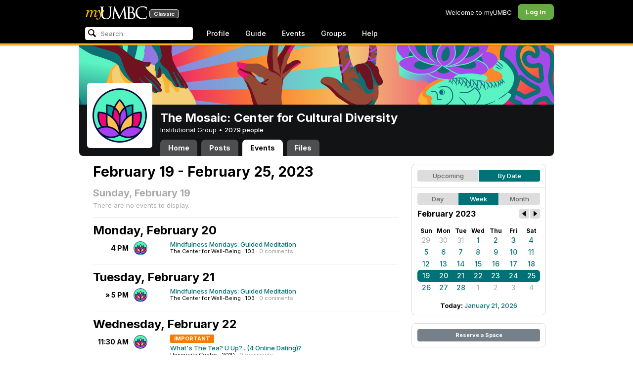

--- FILE ---
content_type: text/html; charset=utf-8
request_url: https://my3.my.umbc.edu/groups/themosaic/events/2023/2/25/week
body_size: 9239
content:
<!DOCTYPE html>
<html>
<head prefix="og: http://ogp.me/ns#">
<meta content="IE=100" http-equiv="X-UA-Compatible">
<meta charset="utf-8">
<title>February 19 - February 25, 2023 &middot; The Mosaic: Center for Cultural Diversity  &middot; myUMBC</title>
<link href="https://assets2-my.umbc.edu/images/favicon.ico?1767879436" rel="icon" type="image/x-icon">
<link rel="preconnect" href="https://fonts.googleapis.com">
<link rel="preconnect" href="https://fonts.gstatic.com" crossorigin>
<link href="https://fonts.googleapis.com/css2?family=Inter:wght@100..900&display=swap" rel="stylesheet">
<link href="/images/avatars/myumbc/xxlarge.png" rel="apple-touch-icon">
<link href="https://assets3-my.umbc.edu/stylesheets/myumbc.css?1767879549" media="all" rel="stylesheet" type="text/css" />
<script type="text/javascript">
//<![CDATA[
var AUTH_TOKEN = "UpDyeP9WWFUt0Umwyvnx4evE6n6VM6akAVR4fRHaMqc=";
//]]>
</script>
<meta name="csrf-param" content="authenticity_token"/>
<meta name="csrf-token" content="UpDyeP9WWFUt0Umwyvnx4evE6n6VM6akAVR4fRHaMqc="/>
<script src="https://assets2-my.umbc.edu/javascripts/cache.myumbc.js?1767879457" type="text/javascript"></script>
<meta content="#333" name="theme-color">
<style>
  /*<![CDATA[*/
    .search-menu-selected a { background-color: #07f; color: #fff; border-radius: 4px; }
  /*]]>*/
</style>
<meta content="noindex" name="robots">
<link href="https://my3.my.umbc.edu/groups/themosaic/events.rss?day=25&amp;mode=calendar&amp;month=2&amp;view=week&amp;year=2023" rel="alternate" title="rss" type="application/rss+xml" />
<link href="https://my3.my.umbc.edu/groups/themosaic/events.xml?day=25&amp;mode=calendar&amp;month=2&amp;view=week&amp;year=2023" rel="alternate" title="xml" type="application/rss+xml" />
<link href="https://my3.my.umbc.edu/groups/themosaic/events.ics?day=25&amp;mode=calendar&amp;month=2&amp;view=week&amp;year=2023" rel="alternate" title="ics" type="application/rss+xml" />

<meta content="myUMBC" property="og:site_name">

<script type="text/javascript">
  var _gaq = _gaq || [];
  _gaq.push(['_setAccount', 'UA-1045586-22']);
  _gaq.push(['_setCustomVar', 1, 'audience', 'general-public', 3]);
  _gaq.push(['_setCustomVar', 2, 'group', 'themosaic', 3]);
  _gaq.push(['_trackPageview']);

  
  _gaq.push(['c._setAccount', 'UA-1045586-1']);
  _gaq.push(['c._trackPageview']);

  (function() {
    var ga = document.createElement('script'); ga.type = 'text/javascript'; ga.async = true;
    ga.src = ('https:' == document.location.protocol ? 'https://ssl' : 'http://www') + '.google-analytics.com/ga.js';
    var s = document.getElementsByTagName('script')[0]; s.parentNode.insertBefore(ga, s);
  })();

  $(function() {

    var browser_width = Math.round($(window).width()/10)*10; //"" + (Math.floor(parseInt($(window).width()) / 10) * 10) + "";
    var browser_height = Math.round($(window).height()/10)*10; //"" + (Math.floor(parseInt($(window).height()) / 10) * 10) + "";

/*
    $(window).load(function() {
      if ((browser_width > 0) && (browser_height > 0)) {
        _gaq.push(
          ['_trackEvent', 'Browser', 'Width', browser_width.toString(), browser_width, true],
          ['_trackEvent', 'Browser', 'Height', browser_height.toString(), browser_height, true],
          ['_trackEvent', 'Browser', 'Size', browser_width + "x" + browser_height, browser_width, true]
        );
      }
    });
*/

    //_gaq.push(['_setCustomVar', 3, 'browser-width', browser_width, 3]);
    //console.log("browser-width=" + browser_width);

    function recordOutboundLink(link_href, event, category, action, label, value) {
      try {
        //var myTracker=_gat._getTrackerByName();
        if (value) {
          //_gat._getTrackerByName()._trackEvent(category, action, label, value);
          //_gaq.push(['myTracker._trackEvent', category, action, label, value]);
          _gaq.push(['_trackEvent', category, action, label, value]);
        } else {
          //_gat._getTrackerByName()._trackEvent(category, action, label);
          //_gaq.push(['myTracker._trackEvent', category, action, label]);
          _gaq.push(['_trackEvent', category, action, label]);
        }
        if (event && (!event.metaKey && !event.ctrlKey)){
          event.preventDefault();
          setTimeout('document.location = "' + link_href + '"', 100);
        }
      }catch(err){}
    }

    $("*[data-analytics]").live("click", function(event) {
      try {
        var analytics = jQuery.parseJSON($(this).attr("data-analytics"));
      } catch(err) {
        return;
      }

      var value = null;

      if ($(this).parents('.menu') && (analytics.category.indexOf('Menu:Topics') >= 0)) {
        var menu = $(this).parents('.menu').first();
        var newTime = new Date();
        if (menu.data('menuTime')) {
          value = newTime - menu.data('menuTime');
        }
      }

      if ($(this).data("tracked") != "true") {

        $(this).data("tracked", "true");

        if ($(this).is("a") && $(this).attr("href") != "#" && $(this).attr("target") == null) {
          recordOutboundLink($(this).attr("href"), event, analytics.category, analytics.action, analytics.label, value);
        } else {
          if (value) {
            _gaq.push(['_trackEvent', analytics.category, analytics.action, analytics.label, value]);
          } else {
            _gaq.push(['_trackEvent', analytics.category, analytics.action, analytics.label]);
          }
        }
      }
    });
  });
</script>

<!-- Facebook Pixel Code -->
<script>
!function(f,b,e,v,n,t,s)
{if(f.fbq)return;n=f.fbq=function(){n.callMethod?
n.callMethod.apply(n,arguments):n.queue.push(arguments)};
if(!f._fbq)f._fbq=n;n.push=n;n.loaded=!0;n.version='2.0';
n.queue=[];t=b.createElement(e);t.async=!0;
t.src=v;s=b.getElementsByTagName(e)[0];
s.parentNode.insertBefore(t,s)}(window,document,'script',
'https://connect.facebook.net/en_US/fbevents.js');
 fbq('init', '590821764715059'); 
fbq('track', 'PageView');
</script>
<noscript>
 <img height="1" width="1" 
src="https://www.facebook.com/tr?id=590821764715059&ev=PageView
&noscript=1"/>
</noscript>
<!-- End Facebook Pixel Code -->
</head>
<body>

<div id="masthead" style="background-color: #000; border-bottom: 4px solid #fdb515; position: relative; box-shadow: 0 1px 2px rgba(0,0,0,.24); z-index: 10;">
<div id="head" style="max-width: 960px; margin: 0 auto;">
<a href="https://my.umbc.edu/" id="logo">
<svg xmlns="http://www.w3.org/2000/svg" viewBox="0 0 684 152" class="logo" role="img"><title>myUMBC</title><g fill-rule="evenodd" class="umbc" clip-rule="evenodd"><path d="M231.166 147c-8.908 0-25.64-1.681-37.632-12.947-7.412-7.078-15.916-18.891-15.916-47.6876V60.2746c0-27.8377 0-32.8524-.358-38.5412-.324-5.4966-1.406-8.1457-6.966-9.3193-1.363-.3391-4.301-.5168-5.906-.5168-1.158 0-2.388-.7081-2.388-2.01825 0-2.37684 2.68-2.37684 3.823-2.37684 5.572 0 12.603.25792 16.804.41206 1.971.07296 3.35.12434 3.84.12434.548 0 2.201-.06576 4.31-.14797l.164-.00719c4.203-.16134 9.827-.38124 13.299-.38124 1.143 0 3.823 0 3.823 2.37684 0 1.31015-1.23 2.01825-2.388 2.01825-1.16 0-2.191.1705-4.242.5086-4.088.6053-5.572 2.9554-5.938 9.3234-.358 5.6929-.358 10.7076-.358 38.5453v25.019c0 27.2754 6.658 37.2724 13.169 43.4554 8.522 7.966 16.44 9.567 26.45 9.567 10.437 0 20.955-4.799 27.453-12.526 7.141-8.811 10.19-21.727 10.19-43.1764v-22.339c0-27.8377 0-32.8524-.357-38.5412-.324-5.4966-1.407-8.1457-6.966-9.3193-1.364-.3391-4.302-.5168-5.907-.5168-1.158 0-2.386-.7081-2.386-2.01825 0-2.37684 2.678-2.37684 3.822-2.37684 5.921 0 12.795.28772 16.488.44186 1.379.05755 2.261.09454 2.541.09454.377 0 1.476-.05343 2.885-.12125l.228-.01131c3.333-.1603 8.323-.40384 11.966-.40384 1.143 0 3.823 0 3.823 2.37684 0 1.31015-1.229 2.01825-2.388 2.01825-1.189 0-2.216 0-4.257.5086-4.131.7635-5.561 3.0273-5.923 9.3234-.357 5.6929-.357 10.7076-.357 38.5453v19.1206c0 34.8058-8.996 47.2178-16.834 54.1398C255.14 145.603 240.78 147 231.166 147Z"></path><path d="M498.253 14.3995c-.819 0-5.077.0411-8.387.8662-1.434.3176-1.434.6217-1.434 1.0472v47.8913c0 .8241.087.859.659 1.0872.989.1428 4.165.6484 10.597.6484 10.033 0 12.1-.3196 15.621-4.3252 3.957-4.5019 6.227-10.8535 6.227-17.425 0-13.7431-6.096-29.7901-23.283-29.7901Zm-9.812 58.2639c.008.0277-.009.1212-.009.298V83.149c0 13.4235 0 35.888.177 38.538l.045.71c.495 8.142.614 10.074 5.523 12.439 5.134 2.462 13.716 2.587 15.383 2.587 11.24 0 24.363-6.397 24.363-24.43 0-7.009-1.658-24.447-17.001-34.9625-5.876-3.9542-10.211-4.4926-14.4-5.0105-1.607-.2446-6.269-.3628-13.962-.3628-.058 0-.094.0031-.119.0062Zm16.094 72.3706c-2.565 0-10.648-.416-16.552-.719l-.73-.038c-3.409-.176-6.101-.315-6.593-.315-.249 0-1.387.047-2.959.108-2.547.102-46.742.181-50.221.181-1.145 0-3.823 0-3.823-2.377 0-1.005.737-2.017 2.385-2.017 1.289 0 3.226-.26 5.179-.693.446-.088 2.57-.78 1.819-6.033l-8.403-89.7172-44.182 93.3362c-2.908 6.117-3.513 7.39-5.533 7.39-1.783 0-2.598-1.537-6.027-8.01l-.379-.712c-1.954-3.668-7.083-13.64-20.427-40.317l-.584-1.1663c-1.701-3.3808-18.458-39.167-22.82-48.9179l-6.977 80.5672c-.175 2.807-.175 5.971-.175 9.031 0 2.222 1.641 4.162 3.903 4.611 2.953.694 5.557.877 6.634.877 1.174 0 2.387.689 2.387 1.84 0 2.557-2.93 2.557-4.182 2.557-4.578 0-9.944-.249-13.493-.41l-.253-.014c-1.469-.066-2.528-.114-2.948-.114-.549 0-1.942.065-3.722.149l-.294.015c-3.394.159-7.982.374-11.063.374-2.656 0-4.003-.861-4.003-2.557 0-1.208 1.382-1.84 2.747-1.84 1.393 0 2.598 0 5.197-.518 5.05-.914 5.683-6.955 6.354-13.349l.069-.653L317.791 9.06108C318.016 7.81562 318.529 5 320.711 5c1.92 0 2.843 1.67088 3.557 3.23591L378.317 118.839 430.246 8.40444C430.816 7.13844 431.773 5 433.802 5c2.307 0 2.783 2.68409 3.102 5.6724l12.024 109.7226c.664 5.937 1.768 15.819 9.039 18.144 3.563 1.142 7.763 1.09 8.926.742 3.048-.911 3.767-4.416 4.388-8.903.889-7.434.889-21.211.889-38.6516V60.2746c0-27.8377 0-32.8524-.357-38.5412-.326-5.4966-1.409-8.1468-6.968-9.3193-1.362-.3391-4.301-.5168-5.905-.5168-1.361 0-2.386-.8684-2.386-2.01825 0-2.37684 2.676-2.37684 3.821-2.37684 5.936 0 13.837.29903 17.633.44186l.928.03597c.929.03391 1.541.05857 1.724.05857h.001c1.81 0 4.183-.09865 6.695-.20346 3.609-.149 8.068-.33294 12.872-.33294 29.089 0 36.851 17.44559 36.851 27.75339 0 14.6033-8.408 23.7458-16.092 31.7375 7.214 2.5001 14.261 6.9579 19.46 12.325 7.076 7.3001 10.815 16.2258 10.815 25.8119 0 10.206-4.252 20.166-11.666 27.329-8.516 8.226-20.639 12.575-35.061 12.575Z"></path><path d="M636.123 147c-25.95 0-44.977-6.21-59.875-19.543-14.624-13.056-22.037-31.09-22.037-53.6016 0-14.0977 5.356-34.4945 20.384-49.4574C587.708 11.3454 605.836 5 630.019 5c4.323 0 15.53.20963 26.198 2.15899l.507.09557c6.541 1.19921 12.159 2.22886 17.693 2.57311 1.394.12639 3.225.56103 3.225 2.91013 0 .6207-.083 1.2969-.211 2.3234-.19 1.5476-.473 3.8587-.688 7.7368-.205 3.3685-.293 8.1006-.365 11.9027-.052 2.9328-.098 5.3549-.175 6.515-.122 1.8446-.306 4.6366-2.564 4.6366-2.387 0-2.387-2.606-2.387-4.7003 0-6.8418-2.895-13.8757-7.202-17.5052-5.814-4.9592-18.978-9.9615-35.289-9.9615-27.413 0-37.356 9.6163-40.623 12.7772-13.985 13.3485-15.869 30.7262-15.869 45.9645 0 16.5536 6.466 32.904 17.738 44.856 11.924 12.642 28.304 19.603 46.116 19.603 19.399 0 26.149-4.157 30.551-8.649 3.627-3.779 5.868-11.406 6.386-14.507.268-1.469.633-3.47 2.733-3.47.664 0 2.207.354 2.207 3.627 0 1.364-2.166 16.977-3.987 23.14-1.156 3.638-1.688 4.231-5.195 5.782-7.764 3.091-21.977 4.191-32.695 4.191Z"></path></g><g class="my"><path d="M121.908 139.42c0 3.507 1.207 6.27 3.612 8.278 2.409 2.021 5.68 3.023 9.816 3.023 7.38 0 13.896-2.315 19.549-6.94 5.654-4.636 12.274-13.1 19.866-25.393 4.55-7.12 8.576-13.813 12.078-20.0968 5.857-10.31 11.869-22.186 18.04-35.634 2.406-5.231 3.163-9.812 2.276-13.736-.891-3.927-3.144-5.891-6.759-5.891-2.309 0-4.197.789-5.665 2.353-1.469 1.575-2.179 3.592-2.126 6.05l.315 2.746c.68 5.184.762 9.826.237 13.929-.527 4.113-1.707 8.024-3.542 11.738-3.174 6.591-6.351 12.744-9.526 18.445l-2.422 4.4748c-1.57-8.1658-3.192-15.4338-4.864-21.8198-1.779-7.12-4-14.914-6.667-23.391-1.623-5.024-3.348-8.698-5.18-11.031-1.832-2.326-3.923-3.494-6.276-3.494-3.661 0-7.244 2.099-10.748 6.281-3.501 4.188-6.926 10.468-10.273 18.838l4.783 2.512c2.092-4.812 4.067-8.519 5.922-11.109 1.857-2.586 3.492-3.883 4.905-3.883.99 0 1.853.589 2.588 1.771.731 1.175 1.619 3.44 2.667 6.781 1.827 5.922 3.418 11.467 4.776 16.647 2.611 10.307 5.247 22.6268 7.91 36.9688l-1.75 2.745c-5.077 7.747-9.05 13.215-11.926 16.407-1.256 1.361-2.486 2.509-3.686 3.453-3.19 2.513-6.356 3.806-9.493 3.887-3.139.075-4.314-1.113-3.531-3.578l.315-.78c.625-2.775.261-5.041-1.098-6.791-1.36-1.751-3.426-2.628-6.199-2.628-2.091 0-3.936.891-5.531 2.672-1.593 1.774-2.393 3.843-2.393 6.196Z"></path><path fill-rule="evenodd" d="M25.7383 54.4153c.9168 1.124.7999 3.511-.3509 7.178L7.50409 119.897H22.0941c5.4019-22.2197 11.5566-38.9007 18.4652-50.0357 6.9096-11.136 14.543-16.702 22.9093-16.702 3.5323 0 5.6938 1.426 6.4766 4.276.7859 2.847.21 7.381-1.7246 13.604l-3.4443 11.531c-3.2353 10.455-7.3025 22.8977-12.2075 37.3267h14.3321c5.4679-22.2197 11.6306-38.9007 18.4922-50.0357 6.8606-11.136 14.389-16.702 22.5909-16.702 3.103 0 5.097 1.029 5.987 3.095.89 2.065.683 5.187-.625 9.368l-11.483 37.3157c-1.832 5.851-1.859 10.503-.078 13.952 1.776 3.451 5.072 5.174 9.882 5.174 4.863 0 9.62-1.909 14.275-5.725 4.81-3.876 9.569-9.649 14.277-17.3337l-4.393-3.217c-3.976 5.9077-7.569 10.4447-10.785 13.6067-3.217 3.165-5.871 4.743-7.961 4.743-1.935 0-3.087-.545-3.452-1.649-.367-1.097-.079-3.186.864-6.27l9.803-31.9257c1.884-6.013 2.798-11.092 2.745-15.222.053-2.614-.315-4.859-1.103-6.741-1.896-4.862-6.346-7.3-13.346-7.3-10.793 0-20.8482 6.643-30.1673 19.928l-.025.078c.21-3.87-.103-7.215-.9338-10.042-1.9756-6.643-6.7276-9.964-14.2631-9.964-10.1208 0-19.9313 6.8637-29.4304 20.5991l4.7374-20.5986-27.9632 2.0615-1.7266 5.634h5.3409c4.1371 0 6.6646.565 7.5784 1.689Zm12.0331 11.2141-.0255.0369v.074l.0255-.1109Z" clip-rule="evenodd"></path></g></svg>
<div id="logo-classic">Classic</div>
</a>
<ul id="dashboard">
<li class="dashboard-text">Welcome to myUMBC</li>
<li class="login menu" id="dashboard-log"><a href="https://my3.my.umbc.edu/login?u=https%3A%2F%2Fmy3.my.umbc.edu%2Fgroups%2Fthemosaic%2Fevents%2F2023%2F2%2F25%2Fweek" class="menu-label">Log In</a></li>
</ul>
</div>
<div style="max-width: 960px; margin: 0 auto;"><div id="nav">
<ul id="nav-left">
<li id="nav-search">
<div class="menu-label">
<form action="/search/search" id="nav-search-form" method="post"><div style="margin:0;padding:0;display:inline"><input name="authenticity_token" type="hidden" value="UpDyeP9WWFUt0Umwyvnx4evE6n6VM6akAVR4fRHaMqc=" /></div>
<div>
<span id="nav-search-input-container">
<input autocomplete="off" id="nav-search-input" maxlength="200" name="q" placeholder="Search" size="30" type="text" value="" />
<span class="icon search" id="nav-search-icon"></span>
<span id="nav-search-loading"></span>
</span>
<input id="nav-search-role" name="role" type="hidden" value="general-public" />
<input id="sitesearch" name="sitesearch" type="hidden" value="umbc.edu" />
<input id="domains" name="domains" type="hidden" value="umbc.edu" />
<input id="sitekey" name="sitekey" type="hidden" value="umbc" />
<input id="myumbc_recommendation_count" name="myumbc_recommendation_count" type="hidden" value="" />
<input id="myumbc_request_url" name="myumbc_request_url" type="hidden" value="https://my3.my.umbc.edu/groups/themosaic/events/2023/2/25/week" />
</div>
</form>
</div>
<div id="menu-search-results-container">
<div id="menu-search-results"></div>
</div>
</li>
<li class="menu" id="nav-profile"><a href="https://my.umbc.edu/go/profile" class="menu-label">Profile</a></li>
<li class="menu" id="nav-groups"><a href="https://my.umbc.edu/guide" class="menu-label">Guide</a></li>
<li class="menu" id="nav-events"><a href="https://my.umbc.edu/events" class="menu-label">Events</a></li>
<li class="menu" id="nav-groups"><a href="/groups" class="menu-label">Groups</a></li>
<li class="menu" id="nav-explore">
<a href="https://my.umbc.edu/help" class="menu-label">Help</a>
</li>
</ul>
</div>
</div>
</div>
<div id="container" style="margin-top: 0; z-index: 5;">
<div id="body">
<div id="group-header">
<div id="group-picture"><a href='/groups/themosaic'><span class="avatar xxxlarge" style="background-image: url('https://assets1-my.umbc.edu/system/shared/avatars/groups/000/000/079/8da8369525d899e6fa49decd5a80b73f/xxxlarge.png?1755890395')" title="The Mosaic: Center for Cultural Diversity  (Institutional Group)"></span></a></div>
<div id="header" style="background-image: url('https://assets2-my.umbc.edu/system/shared/headers/000/001/338/05311655a15b75fab86956663e1819cd/original.png?1741812596')"></div>
<div id="group-bar">
<div class="name">The Mosaic: Center for Cultural Diversity </div>
<div class="description">
Institutional Group
&bull;
<a href="/groups/themosaic/people">
2079 people
</a>
</div>
</div>
<ul id="tabs">
<li>
<a href="/groups/themosaic">Home</a>
</li>
<li>
<a href="/groups/themosaic/posts">Posts</a>
</li>
<li class="active">
<a href="/groups/themosaic/events">Events</a>
</li>
<li>
<a href="/groups/themosaic/files">Files</a>
</li>
</ul>
</div>
<div class="sidebar" id="page">

<div id="main">
<div class="section">
<div class="title-block" style="padding-bottom: 8px;">
<h2>February 19 - February 25, 2023</h2>
</div>
<div class="events-listing content-listing week-view blank">
<h4>Sunday, February 19</h4>
<p>There are no events to display.</p>
</div>
<div class="events-listing content-listing week-view">
<h3>Monday, February 20</h3>
<div class="event-item content-item">
<div class="times">
<div class="starts-at"> 4 PM</div>
</div>
<div class="community">
<a href='/groups/themosaic'><span class="avatar small" style="background-image: url('https://assets1-my.umbc.edu/system/shared/avatars/groups/000/000/079/8da8369525d899e6fa49decd5a80b73f/small.png?1755890395')" title="The Mosaic: Center for Cultural Diversity  (Institutional Group)"></span></a>
</div>
<div class="content">
<div class="title">
<a href="/groups/themosaic/events/113414">Mindfulness Mondays: Guided Meditation</a>
</div>
<div class="details">
<span class="location">
The Center for Well-Being : 103
</span>
&middot;
<span class="comments">0 comments</span>
</div>
</div>
</div>
</div>
<div class="events-listing content-listing week-view">
<h3>Tuesday, February 21</h3>
<div class="event-item content-item">
<div class="times">
<div class="starts-at">&raquo;  5 PM</div>
</div>
<div class="community">
<a href='/groups/themosaic'><span class="avatar small" style="background-image: url('https://assets1-my.umbc.edu/system/shared/avatars/groups/000/000/079/8da8369525d899e6fa49decd5a80b73f/small.png?1755890395')" title="The Mosaic: Center for Cultural Diversity  (Institutional Group)"></span></a>
</div>
<div class="content">
<div class="title">
<a href="/groups/themosaic/events/113414">Mindfulness Mondays: Guided Meditation</a>
</div>
<div class="details">
<span class="location">
The Center for Well-Being : 103
</span>
&middot;
<span class="comments">0 comments</span>
</div>
</div>
</div>
</div>
<div class="events-listing content-listing week-view">
<h3>Wednesday, February 22</h3>
<div class="event-item content-item">
<div class="times">
<div class="starts-at">11:30 AM</div>
</div>
<div class="community">
<a href='/groups/themosaic'><span class="avatar small" style="background-image: url('https://assets1-my.umbc.edu/system/shared/avatars/groups/000/000/079/8da8369525d899e6fa49decd5a80b73f/small.png?1755890395')" title="The Mosaic: Center for Cultural Diversity  (Institutional Group)"></span></a>
</div>
<div class="content">
<div>
<div class="important" style="display: inline-block; padding: 3px 8px; margin-bottom: 2px; line-height: 11px; background-color: #f57c00; color: #FFF; font-size: 11px; border-radius: 2px; font-weight: bold;">IMPORTANT</div>
</div>
<div class="title">
<a href="/groups/themosaic/events/113646">What&#39;s The Tea? U Up?...(4 Online Dating)?</a>
</div>
<div class="details">
<span class="location">
University Center : 201D
</span>
&middot;
<span class="comments">0 comments</span>
</div>
</div>
</div>
<div class="event-item content-item">
<div class="times">
<div class="starts-at"> 5 PM</div>
</div>
<div class="community">
<a href='/groups/themosaic'><span class="avatar small" style="background-image: url('https://assets1-my.umbc.edu/system/shared/avatars/groups/000/000/079/8da8369525d899e6fa49decd5a80b73f/small.png?1755890395')" title="The Mosaic: Center for Cultural Diversity  (Institutional Group)"></span></a>
</div>
<div class="content">
<div class="title">
<a href="/groups/themosaic/events/113570">I Am / We Are</a>
</div>
<div class="details">
<span class="location">
The Commons : 2B23 
</span>
&middot;
<span class="comments">0 comments</span>
</div>
</div>
</div>
</div>
<div class="events-listing content-listing week-view">
<h3>Thursday, February 23</h3>
<div class="event-item content-item">
<div class="times">
<div class="starts-at"> 3:30 PM</div>
</div>
<div class="community">
<a href='/groups/themosaic'><span class="avatar small" style="background-image: url('https://assets1-my.umbc.edu/system/shared/avatars/groups/000/000/079/8da8369525d899e6fa49decd5a80b73f/small.png?1755890395')" title="The Mosaic: Center for Cultural Diversity  (Institutional Group)"></span></a>
</div>
<div class="content">
<div class="title">
<a href="/groups/themosaic/events/114294">FaithZone: Exploring Religion &amp; Spirituality at UMBC</a>
</div>
<div class="details">
<span class="location">
The Commons : 2B23
</span>
&middot;
<span class="comments">3 comments</span>
</div>
</div>
</div>
<div class="event-item content-item">
<div class="times">
<div class="starts-at"> 6 PM</div>
</div>
<div class="community">
<a href='/groups/themosaic'><span class="avatar small" style="background-image: url('https://assets1-my.umbc.edu/system/shared/avatars/groups/000/000/079/8da8369525d899e6fa49decd5a80b73f/small.png?1755890395')" title="The Mosaic: Center for Cultural Diversity  (Institutional Group)"></span></a>
</div>
<div class="content">
<div class="title">
<a href="/groups/themosaic/events/115117">How to Be a Better Religious Ally</a>
</div>
<div class="details">
<span class="location">
The Center for Well-Being : 103
</span>
</div>
</div>
</div>
</div>
<div class="events-listing content-listing week-view blank">
<h4>Friday, February 24</h4>
<p>There are no events to display.</p>
</div>
<div class="events-listing content-listing week-view blank">
<h4>Saturday, February 25</h4>
<p>There are no events to display.</p>
</div>

</div>

</div>
<div id="side">
<div class="section-wrapper bordered">
<div class="section content-navigator">
<ul class="switcher">
<li class="" style="width: 50.0%" title="Show upcoming">
<a href="/groups/themosaic/events?mode=upcoming">Upcoming</a>
</li>
<li class="active" style="width: 50.0%" title="Show events as a standard calendar">
<a href="/groups/themosaic/events/2023/2/25/week">By Date</a>
</li>
</ul>

</div>
<div class="section content-navigator">
<div class="calendar">
<ul class="switcher">
<li class="" style="width: 33.333%" title="Day View">
<a href="/groups/themosaic/events/2023/2/25">Day</a>
</li>
<li class="active" style="width: 33.333%" title="Week View">
<a href="/groups/themosaic/events/2023/2/25/week">Week</a>
</li>
<li class="" style="width: 33.333%" title="Month View">
<a href="/groups/themosaic/events/2023/2">Month</a>
</li>
</ul>

<div class="header">
<h5>February 2023</h5>
<div class="nav prev-month"><a href="/groups/themosaic/events/2023/1/25/week" rel="nofollow"></a></div>
<div class="nav next-month"><a href="/groups/themosaic/events/2023/3/25/week" rel="nofollow"></a></div>
</div>
<div class="month" style="padding: 12px 0;">
<table>
<tr>
<th style="font-weight: bold;">Sun</th>
<th style="font-weight: bold;">Mon</th>
<th style="font-weight: bold;">Tue</th>
<th style="font-weight: bold;">Wed</th>
<th style="font-weight: bold;">Thu</th>
<th style="font-weight: bold;">Fri</th>
<th style="font-weight: bold;">Sat</th>
</tr>
<tr class="">
<td class="sun prev-month">
<a href="/groups/themosaic/events/2023/1/29/week">29</a>
</td>
<td class="mon prev-month">
<a href="/groups/themosaic/events/2023/1/30/week">30</a>
</td>
<td class="tue prev-month">
<a href="/groups/themosaic/events/2023/1/31/week">31</a>
</td>
<td class="wed">
<a href="/groups/themosaic/events/2023/2/1/week">1</a>
</td>
<td class="thu">
<a href="/groups/themosaic/events/2023/2/2/week">2</a>
</td>
<td class="fri">
<a href="/groups/themosaic/events/2023/2/3/week">3</a>
</td>
<td class="sat">
<a href="/groups/themosaic/events/2023/2/4/week">4</a>
</td>
</tr>
<tr class="">
<td class="sun">
<a href="/groups/themosaic/events/2023/2/5/week">5</a>
</td>
<td class="mon">
<a href="/groups/themosaic/events/2023/2/6/week">6</a>
</td>
<td class="tue">
<a href="/groups/themosaic/events/2023/2/7/week">7</a>
</td>
<td class="wed">
<a href="/groups/themosaic/events/2023/2/8/week">8</a>
</td>
<td class="thu">
<a href="/groups/themosaic/events/2023/2/9/week">9</a>
</td>
<td class="fri">
<a href="/groups/themosaic/events/2023/2/10/week">10</a>
</td>
<td class="sat">
<a href="/groups/themosaic/events/2023/2/11/week">11</a>
</td>
</tr>
<tr class="">
<td class="sun">
<a href="/groups/themosaic/events/2023/2/12/week">12</a>
</td>
<td class="mon">
<a href="/groups/themosaic/events/2023/2/13/week">13</a>
</td>
<td class="tue">
<a href="/groups/themosaic/events/2023/2/14/week">14</a>
</td>
<td class="wed">
<a href="/groups/themosaic/events/2023/2/15/week">15</a>
</td>
<td class="thu">
<a href="/groups/themosaic/events/2023/2/16/week">16</a>
</td>
<td class="fri">
<a href="/groups/themosaic/events/2023/2/17/week">17</a>
</td>
<td class="sat">
<a href="/groups/themosaic/events/2023/2/18/week">18</a>
</td>
</tr>
<tr class="active active-week">
<td class="sun">
<a href="/groups/themosaic/events/2023/2/19/week">19</a>
</td>
<td class="mon">
<a href="/groups/themosaic/events/2023/2/20/week">20</a>
</td>
<td class="tue">
<a href="/groups/themosaic/events/2023/2/21/week">21</a>
</td>
<td class="wed">
<a href="/groups/themosaic/events/2023/2/22/week">22</a>
</td>
<td class="thu">
<a href="/groups/themosaic/events/2023/2/23/week">23</a>
</td>
<td class="fri">
<a href="/groups/themosaic/events/2023/2/24/week">24</a>
</td>
<td class="sat">
<a href="/groups/themosaic/events/2023/2/25/week">25</a>
</td>
</tr>
<tr class="">
<td class="sun">
<a href="/groups/themosaic/events/2023/2/26/week">26</a>
</td>
<td class="mon">
<a href="/groups/themosaic/events/2023/2/27/week">27</a>
</td>
<td class="tue">
<a href="/groups/themosaic/events/2023/2/28/week">28</a>
</td>
<td class="wed next-month">
<a href="/groups/themosaic/events/2023/3/1/week">1</a>
</td>
<td class="thu next-month">
<a href="/groups/themosaic/events/2023/3/2/week">2</a>
</td>
<td class="fri next-month">
<a href="/groups/themosaic/events/2023/3/3/week">3</a>
</td>
<td class="sat next-month">
<a href="/groups/themosaic/events/2023/3/4/week">4</a>
</td>
</tr>
</table>
</div>
<div class="today-link">Today: <a href="/groups/themosaic/events/2026/1/21/week">January 21, 2026</a></div>
</div>

</div>
</div>
<div class="section-wrapper bordered">
<div class="section">
<a class="button full" href="/go/438">Reserve a Space</a>
</div>
</div>

</div>
</div>

</div>
<div id="foot">
<div style="border-top: 1px solid #e0e0e0; display: flex; flex-wrap: wrap; font-size: 12px; justify-content: space-between; line-height: 14px; margin: 16px auto 0; padding: 16px 16px 4px 16px;">
<div>
All events, groups, organizations, and centers are open for full participation by all individuals regardless of race, color, religion, sex, national origin, or any other protected category under applicable federal law, state law, and the University's <a target="_blank" href="https://ecr.umbc.edu/discrimination-policy/">nondiscrimination policy</a>.
</div>
<div style="margin-top: 16px;">
myUMBC is a UMBC limited public community forum for information sharing and dialogue. As a public institution, UMBC generally may not limit a community member's right to free speech on this forum. UMBC does not endorse the views expressed or information presented here, unless specifically stated in an official UMBC post. <a href="https://umbc.edu/go/community-standards">Learn more...</a>
</div>
</div>
<div class="bot" style="margin-top: 0;">
<a href="/go/umbc" id="umbc-logo"></a>
<div id="footer-links">
<div class="links">&copy; 2026 Universty of Maryland, Baltimore County.&nbsp;&nbsp;&nbsp;&nbsp;&nbsp;<a href="/about/studentdata">Use of Student Data</a>&nbsp;&nbsp;&nbsp;&nbsp;&nbsp;<a href="http://umbc.edu/go/equal-opportunity">Equal Opportunity</a>&nbsp;&nbsp;&nbsp;&nbsp;&nbsp;<a href="/go/safety">Safety Resources</a></div>
<div class="copyright"></div>
</div>
</div>
</div>
<!-- Diagnostic Info: -->
<div style="font-size: 12px; color: rgba(0,0,0,.24); text-align: center; margin-top: 16px;">#1.18.21.4 - 6131 - production - prod2 - general-public</div>
</div>
</body>
</html>


--- FILE ---
content_type: text/html; charset=utf-8
request_url: https://my3.my.umbc.edu/search/keywords?q=&role=general-public
body_size: 1031
content:
    <div class="menu-content">
      <!--
<div class="menu-head first">
        <div class="menu-title">
          myUMBC Recommends
        </div>
      </div>
-->
      <div class="menu-body last">
        <div class="group">
          <div class="label">Trending</div>
          <div class="matches">
            <ul class="menu-icon-list">
                <li>
                  <a href="/go/243" data-analytics="{&quot;category&quot;:&quot;Search:Trending&quot;,&quot;action&quot;:&quot;Visit Website&quot;,&quot;label&quot;:&quot;Link:243&quot;}"><span class="icon activity"></span> Class Search</a>
                </li>
                <li>
                  <a href="/go/410" data-analytics="{&quot;category&quot;:&quot;Search:Trending&quot;,&quot;action&quot;:&quot;Visit Website&quot;,&quot;label&quot;:&quot;Link:410&quot;}"><span class="icon activity"></span> Smoke Free</a>
                </li>
                <li>
                  <a href="/go/307" data-analytics="{&quot;category&quot;:&quot;Search:Trending&quot;,&quot;action&quot;:&quot;Visit Website&quot;,&quot;label&quot;:&quot;Link:307&quot;}"><span class="icon activity"></span> Dining Hall Menus</a>
                </li>
                <li>
                  <a href="/go/368" data-analytics="{&quot;category&quot;:&quot;Search:Trending&quot;,&quot;action&quot;:&quot;Visit Website&quot;,&quot;label&quot;:&quot;Link:368&quot;}"><span class="icon activity"></span> Wellness Initiative Website</a>
                </li>
                <li>
                  <a href="/go/88" data-analytics="{&quot;category&quot;:&quot;Search:Trending&quot;,&quot;action&quot;:&quot;Visit Website&quot;,&quot;label&quot;:&quot;Link:88&quot;}"><span class="icon activity"></span> Transcript (Official)</a>
                </li>
                <li>
                  <a href="/go/256" data-analytics="{&quot;category&quot;:&quot;Search:Trending&quot;,&quot;action&quot;:&quot;Visit Website&quot;,&quot;label&quot;:&quot;Link:256&quot;}"><span class="icon activity"></span> Find Help</a>
                </li>
                <li>
                  <a href="/go/308" data-analytics="{&quot;category&quot;:&quot;Search:Trending&quot;,&quot;action&quot;:&quot;Visit Website&quot;,&quot;label&quot;:&quot;Link:308&quot;}"><span class="icon activity"></span> Dining Hall Hours & Locations</a>
                </li>
                <li>
                  <a href="/go/53" data-analytics="{&quot;category&quot;:&quot;Search:Trending&quot;,&quot;action&quot;:&quot;Visit Website&quot;,&quot;label&quot;:&quot;Link:53&quot;}"><span class="icon activity"></span> Pay Citations</a>
                </li>
                <li>
                  <a href="/go/253" data-analytics="{&quot;category&quot;:&quot;Search:Trending&quot;,&quot;action&quot;:&quot;Visit Website&quot;,&quot;label&quot;:&quot;Link:253&quot;}"><span class="icon activity"></span> Maps</a>
                </li>
                <li>
                  <a href="/go/228" data-analytics="{&quot;category&quot;:&quot;Search:Trending&quot;,&quot;action&quot;:&quot;Visit Website&quot;,&quot;label&quot;:&quot;Link:228&quot;}"><span class="icon activity"></span> UMBC Transit Tracker</a>
                </li>
            </ul>
          </div>
        </div>
              <div class="group">
                <div class="label">Favorites</div>
                <div class="matches">
                  <ul class="menu-icon-list">
                      <li>
                        <a href="/favorites" data-analytics="{&quot;category&quot;:&quot;Search:Favorites&quot;,&quot;action&quot;:&quot;Visit Website&quot;,&quot;label&quot;:&quot;Link:/favorites&quot;}"><span class="icon favorite"></span> Important Info about Favorites</a>
                      </li>
                  </ul>
                </div>
              </div>


          <div id="nav-search-recommendation-count">
            1
          </div>

      </div>
      <!--
<div class="menu-footer last">
        <a href="#" id="nav-search-more">more results &raquo;</a>
        <div id="nav-search-recommendation-count">
          1
        </div>
      </div>
-->
    </div>

